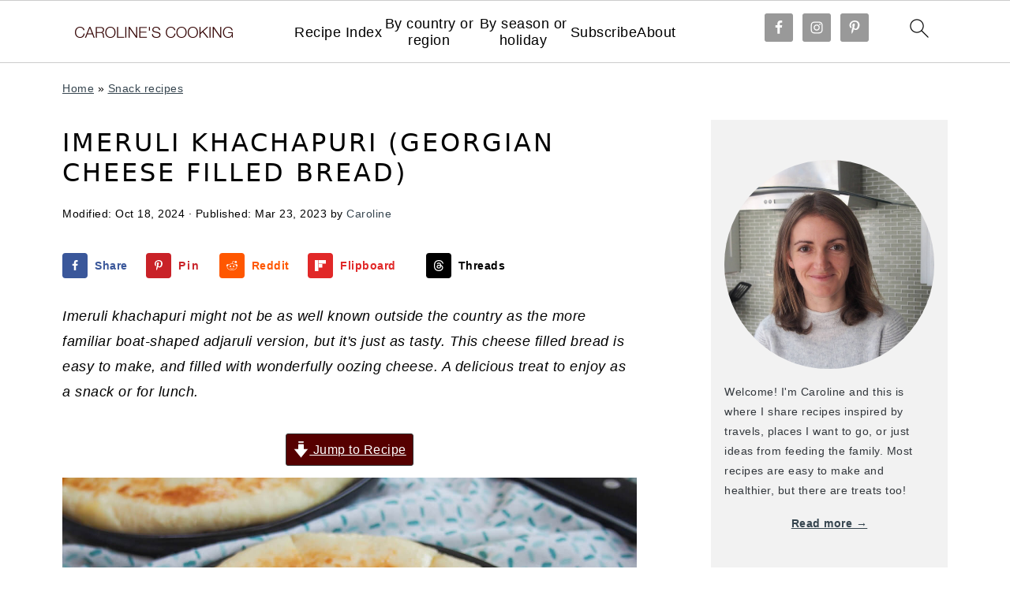

--- FILE ---
content_type: text/css
request_url: https://www.carolinescooking.com/wp-content/litespeed/css/92220b4d7ae0bbb2456985e3efc2bad1.css?ver=2bad1
body_size: 6074
content:
.wprm-popup-modal-cook-mode{--wprm-cook-mode-background:var(--wprm-popup-background);--wprm-cook-mode-text-primary:var(--wprm-popup-content);--wprm-cook-mode-primary:var(--wprm-popup-accent);--wprm-cook-mode-font-size:var(--wprm-popup-font-size);--wprm-cook-mode-border:#ddd;--wprm-cook-mode-border-base:rgba(0,0,0,.1);--wprm-cook-mode-primary-hover:color-mix(in srgb,var(--wprm-cook-mode-primary) 85%,#000);--wprm-cook-mode-background-secondary:color-mix(in srgb,var(--wprm-cook-mode-background) 96%,#000);--wprm-cook-mode-text-secondary:color-mix(in srgb,var(--wprm-cook-mode-text-primary) 60%,var(--wprm-cook-mode-background));--wprm-cook-mode-border-hover:color-mix(in srgb,var(--wprm-cook-mode-border) 60%,#000);--wprm-cook-mode-border-light:var(--wprm-cook-mode-border-base);--wprm-cook-mode-border-lighter:color-mix(in srgb,var(--wprm-cook-mode-border-base) 50%,transparent);--wprm-cook-mode-shadow:color-mix(in srgb,var(--wprm-cook-mode-border-base) 80%,#000)}@supports not (color:color-mix(in srgb,red,blue)){.wprm-popup-modal-cook-mode{--wprm-cook-mode-primary-hover:#636926;--wprm-cook-mode-background-secondary:#f5f5f5;--wprm-cook-mode-text-secondary:#666;--wprm-cook-mode-border-hover:#999;--wprm-cook-mode-border-lighter:rgba(0,0,0,.05);--wprm-cook-mode-shadow:rgba(0,0,0,.15)}}.wprm-popup-modal-cook-mode .wprm-cook-mode button:not(.wprm-cook-mode-start-button):not(.wprm-cook-mode-nav-button):not(.wprm-cook-mode-timer-button):not(.wprm-cook-mode-unit-button):not(.wprm-cook-mode-servings-decrease):not(.wprm-cook-mode-servings-increase),.wprm-popup-modal-cook-mode .wprm-cook-mode input,.wprm-popup-modal-cook-mode .wprm-cook-mode select,.wprm-popup-modal-cook-mode .wprm-cook-mode textarea,.wprm-popup-modal-cook-mode .wprm-popup-modal__footer .wprm-cook-mode-footer button:not(.wprm-cook-mode-start-button):not(.wprm-cook-mode-nav-button):not(.wprm-cook-mode-timer-button):not(.wprm-cook-mode-unit-button):not(.wprm-cook-mode-servings-decrease):not(.wprm-cook-mode-servings-increase),.wprm-popup-modal-cook-mode .wprm-popup-modal__footer .wprm-cook-mode-footer input,.wprm-popup-modal-cook-mode .wprm-popup-modal__footer .wprm-cook-mode-footer select,.wprm-popup-modal-cook-mode .wprm-popup-modal__footer .wprm-cook-mode-footer textarea{appearance:none;-webkit-appearance:none;-moz-appearance:none;box-sizing:border-box;display:inline-block;font-family:inherit;font-size:inherit;font-weight:inherit;letter-spacing:normal;line-height:inherit;margin:0;outline:none;padding:0;text-decoration:none;text-shadow:none;text-transform:none;vertical-align:baseline;word-spacing:normal}.wprm-popup-modal-cook-mode .wprm-cook-mode button:not(.wprm-cook-mode-start-button):not(.wprm-cook-mode-nav-button):not(.wprm-cook-mode-timer-button):not(.wprm-cook-mode-unit-button):not(.wprm-cook-mode-servings-decrease):not(.wprm-cook-mode-servings-increase),.wprm-popup-modal-cook-mode .wprm-popup-modal__footer .wprm-cook-mode-footer button:not(.wprm-cook-mode-start-button):not(.wprm-cook-mode-nav-button):not(.wprm-cook-mode-timer-button):not(.wprm-cook-mode-unit-button):not(.wprm-cook-mode-servings-decrease):not(.wprm-cook-mode-servings-increase){background:none;border:none;box-shadow:none;cursor:pointer;user-select:none;-webkit-user-select:none;-moz-user-select:none;-ms-user-select:none}.wprm-popup-modal-cook-mode .wprm-cook-mode input[type=email],.wprm-popup-modal-cook-mode .wprm-cook-mode input[type=number],.wprm-popup-modal-cook-mode .wprm-cook-mode input[type=password],.wprm-popup-modal-cook-mode .wprm-cook-mode input[type=search],.wprm-popup-modal-cook-mode .wprm-cook-mode input[type=tel],.wprm-popup-modal-cook-mode .wprm-cook-mode input[type=text],.wprm-popup-modal-cook-mode .wprm-cook-mode input[type=url],.wprm-popup-modal-cook-mode .wprm-popup-modal__footer .wprm-cook-mode-footer input[type=email],.wprm-popup-modal-cook-mode .wprm-popup-modal__footer .wprm-cook-mode-footer input[type=number],.wprm-popup-modal-cook-mode .wprm-popup-modal__footer .wprm-cook-mode-footer input[type=password],.wprm-popup-modal-cook-mode .wprm-popup-modal__footer .wprm-cook-mode-footer input[type=search],.wprm-popup-modal-cook-mode .wprm-popup-modal__footer .wprm-cook-mode-footer input[type=tel],.wprm-popup-modal-cook-mode .wprm-popup-modal__footer .wprm-cook-mode-footer input[type=text],.wprm-popup-modal-cook-mode .wprm-popup-modal__footer .wprm-cook-mode-footer input[type=url]{-webkit-appearance:textfield;-moz-appearance:textfield;appearance:textfield}.wprm-popup-modal-cook-mode .wprm-cook-mode input[type=email]::-webkit-inner-spin-button,.wprm-popup-modal-cook-mode .wprm-cook-mode input[type=email]::-webkit-outer-spin-button,.wprm-popup-modal-cook-mode .wprm-cook-mode input[type=number]::-webkit-inner-spin-button,.wprm-popup-modal-cook-mode .wprm-cook-mode input[type=number]::-webkit-outer-spin-button,.wprm-popup-modal-cook-mode .wprm-cook-mode input[type=password]::-webkit-inner-spin-button,.wprm-popup-modal-cook-mode .wprm-cook-mode input[type=password]::-webkit-outer-spin-button,.wprm-popup-modal-cook-mode .wprm-cook-mode input[type=search]::-webkit-inner-spin-button,.wprm-popup-modal-cook-mode .wprm-cook-mode input[type=search]::-webkit-outer-spin-button,.wprm-popup-modal-cook-mode .wprm-cook-mode input[type=tel]::-webkit-inner-spin-button,.wprm-popup-modal-cook-mode .wprm-cook-mode input[type=tel]::-webkit-outer-spin-button,.wprm-popup-modal-cook-mode .wprm-cook-mode input[type=text]::-webkit-inner-spin-button,.wprm-popup-modal-cook-mode .wprm-cook-mode input[type=text]::-webkit-outer-spin-button,.wprm-popup-modal-cook-mode .wprm-cook-mode input[type=url]::-webkit-inner-spin-button,.wprm-popup-modal-cook-mode .wprm-cook-mode input[type=url]::-webkit-outer-spin-button,.wprm-popup-modal-cook-mode .wprm-popup-modal__footer .wprm-cook-mode-footer input[type=email]::-webkit-inner-spin-button,.wprm-popup-modal-cook-mode .wprm-popup-modal__footer .wprm-cook-mode-footer input[type=email]::-webkit-outer-spin-button,.wprm-popup-modal-cook-mode .wprm-popup-modal__footer .wprm-cook-mode-footer input[type=number]::-webkit-inner-spin-button,.wprm-popup-modal-cook-mode .wprm-popup-modal__footer .wprm-cook-mode-footer input[type=number]::-webkit-outer-spin-button,.wprm-popup-modal-cook-mode .wprm-popup-modal__footer .wprm-cook-mode-footer input[type=password]::-webkit-inner-spin-button,.wprm-popup-modal-cook-mode .wprm-popup-modal__footer .wprm-cook-mode-footer input[type=password]::-webkit-outer-spin-button,.wprm-popup-modal-cook-mode .wprm-popup-modal__footer .wprm-cook-mode-footer input[type=search]::-webkit-inner-spin-button,.wprm-popup-modal-cook-mode .wprm-popup-modal__footer .wprm-cook-mode-footer input[type=search]::-webkit-outer-spin-button,.wprm-popup-modal-cook-mode .wprm-popup-modal__footer .wprm-cook-mode-footer input[type=tel]::-webkit-inner-spin-button,.wprm-popup-modal-cook-mode .wprm-popup-modal__footer .wprm-cook-mode-footer input[type=tel]::-webkit-outer-spin-button,.wprm-popup-modal-cook-mode .wprm-popup-modal__footer .wprm-cook-mode-footer input[type=text]::-webkit-inner-spin-button,.wprm-popup-modal-cook-mode .wprm-popup-modal__footer .wprm-cook-mode-footer input[type=text]::-webkit-outer-spin-button,.wprm-popup-modal-cook-mode .wprm-popup-modal__footer .wprm-cook-mode-footer input[type=url]::-webkit-inner-spin-button,.wprm-popup-modal-cook-mode .wprm-popup-modal__footer .wprm-cook-mode-footer input[type=url]::-webkit-outer-spin-button{-webkit-appearance:none;margin:0}.wprm-popup-modal-cook-mode .wprm-cook-mode input[type=email]::-webkit-search-cancel-button,.wprm-popup-modal-cook-mode .wprm-cook-mode input[type=email]::-webkit-search-decoration,.wprm-popup-modal-cook-mode .wprm-cook-mode input[type=number]::-webkit-search-cancel-button,.wprm-popup-modal-cook-mode .wprm-cook-mode input[type=number]::-webkit-search-decoration,.wprm-popup-modal-cook-mode .wprm-cook-mode input[type=password]::-webkit-search-cancel-button,.wprm-popup-modal-cook-mode .wprm-cook-mode input[type=password]::-webkit-search-decoration,.wprm-popup-modal-cook-mode .wprm-cook-mode input[type=search]::-webkit-search-cancel-button,.wprm-popup-modal-cook-mode .wprm-cook-mode input[type=search]::-webkit-search-decoration,.wprm-popup-modal-cook-mode .wprm-cook-mode input[type=tel]::-webkit-search-cancel-button,.wprm-popup-modal-cook-mode .wprm-cook-mode input[type=tel]::-webkit-search-decoration,.wprm-popup-modal-cook-mode .wprm-cook-mode input[type=text]::-webkit-search-cancel-button,.wprm-popup-modal-cook-mode .wprm-cook-mode input[type=text]::-webkit-search-decoration,.wprm-popup-modal-cook-mode .wprm-cook-mode input[type=url]::-webkit-search-cancel-button,.wprm-popup-modal-cook-mode .wprm-cook-mode input[type=url]::-webkit-search-decoration,.wprm-popup-modal-cook-mode .wprm-popup-modal__footer .wprm-cook-mode-footer input[type=email]::-webkit-search-cancel-button,.wprm-popup-modal-cook-mode .wprm-popup-modal__footer .wprm-cook-mode-footer input[type=email]::-webkit-search-decoration,.wprm-popup-modal-cook-mode .wprm-popup-modal__footer .wprm-cook-mode-footer input[type=number]::-webkit-search-cancel-button,.wprm-popup-modal-cook-mode .wprm-popup-modal__footer .wprm-cook-mode-footer input[type=number]::-webkit-search-decoration,.wprm-popup-modal-cook-mode .wprm-popup-modal__footer .wprm-cook-mode-footer input[type=password]::-webkit-search-cancel-button,.wprm-popup-modal-cook-mode .wprm-popup-modal__footer .wprm-cook-mode-footer input[type=password]::-webkit-search-decoration,.wprm-popup-modal-cook-mode .wprm-popup-modal__footer .wprm-cook-mode-footer input[type=search]::-webkit-search-cancel-button,.wprm-popup-modal-cook-mode .wprm-popup-modal__footer .wprm-cook-mode-footer input[type=search]::-webkit-search-decoration,.wprm-popup-modal-cook-mode .wprm-popup-modal__footer .wprm-cook-mode-footer input[type=tel]::-webkit-search-cancel-button,.wprm-popup-modal-cook-mode .wprm-popup-modal__footer .wprm-cook-mode-footer input[type=tel]::-webkit-search-decoration,.wprm-popup-modal-cook-mode .wprm-popup-modal__footer .wprm-cook-mode-footer input[type=text]::-webkit-search-cancel-button,.wprm-popup-modal-cook-mode .wprm-popup-modal__footer .wprm-cook-mode-footer input[type=text]::-webkit-search-decoration,.wprm-popup-modal-cook-mode .wprm-popup-modal__footer .wprm-cook-mode-footer input[type=url]::-webkit-search-cancel-button,.wprm-popup-modal-cook-mode .wprm-popup-modal__footer .wprm-cook-mode-footer input[type=url]::-webkit-search-decoration{-webkit-appearance:none}.wprm-popup-modal-cook-mode .wprm-popup-modal__container{border-radius:0;display:flex;flex-direction:column;height:100vh;height:100dvh;max-width:500px;overflow:hidden;padding:0;width:100%}@media(min-width:768px){.wprm-popup-modal-cook-mode .wprm-popup-modal__container{border-radius:8px;height:800px;max-height:90vh;max-height:90dvh}}@media(orientation:landscape)and (max-height:600px){.wprm-popup-modal-cook-mode .wprm-popup-modal__container{max-height:100vh;max-height:100dvh}}.wprm-popup-modal-cook-mode .wprm-popup-modal__header{border-bottom:1px solid var(--wprm-cook-mode-border-light);flex-shrink:0;margin-bottom:0;padding:15px 20px}.wprm-popup-modal-cook-mode .wprm-popup-modal__content{flex:1;overflow-y:auto;padding:0;-webkit-overflow-scrolling:touch}.wprm-popup-modal-cook-mode .wprm-popup-modal__footer{background:var(--wprm-cook-mode-background);border-top:1px solid var(--wprm-cook-mode-border-light);flex-shrink:0;margin:0;padding:0}.wprm-cook-mode{font-size:var(--wprm-cook-mode-font-size)}.wprm-cook-mode,.wprm-cook-mode .wprm-cook-mode-screen{display:flex;flex-direction:column;height:100%;min-height:0}.wprm-cook-mode .wprm-cook-mode-screen{overflow-y:auto;-webkit-overflow-scrolling:touch}.wprm-cook-mode .wprm-cook-mode-image-container{background:var(--wprm-cook-mode-background-secondary);flex-shrink:0;min-height:200px;overflow:hidden;position:relative;width:100%}.wprm-cook-mode .wprm-cook-mode-image-container .wprm-cook-mode-image{display:block;height:auto;object-fit:cover;width:100%}.wprm-cook-mode .wprm-cook-mode-controls{background:var(--wprm-cook-mode-background);border-bottom:1px solid var(--wprm-cook-mode-border-light);display:flex;flex-shrink:0;flex-wrap:wrap;gap:20px;padding:20px}.wprm-cook-mode .wprm-cook-mode-control{min-width:120px}.wprm-cook-mode .wprm-cook-mode-control .wprm-cook-mode-control-label{color:var(--wprm-cook-mode-text-secondary);display:block;font-size:calc(var(--wprm-cook-mode-font-size)*.75);font-weight:600;letter-spacing:.5px;margin-bottom:8px;text-transform:uppercase}.wprm-cook-mode .wprm-cook-mode-control.wprm-cook-mode-servings{flex:1}.wprm-cook-mode .wprm-cook-mode-control.wprm-cook-mode-units{flex:2}.wprm-cook-mode .wprm-cook-mode-servings-input-container{align-items:center;display:flex;gap:8px}.wprm-cook-mode .wprm-cook-mode-servings-input-container button{align-items:center;background:var(--wprm-cook-mode-background);border:1px solid var(--wprm-cook-mode-border);border-radius:4px;color:var(--wprm-cook-mode-text-primary);cursor:pointer;display:flex;font-size:calc(var(--wprm-cook-mode-font-size)*1.25);height:36px;justify-content:center;line-height:1;margin:0;padding:0;transition:all .2s ease;width:36px;-webkit-tap-highlight-color:#fff0}.wprm-cook-mode .wprm-cook-mode-servings-input-container button:hover:not(:disabled){background:var(--wprm-cook-mode-background-secondary);border-color:var(--wprm-cook-mode-border-hover)}.wprm-cook-mode .wprm-cook-mode-servings-input-container button:active:not(:disabled){transform:scale(.95)}.wprm-cook-mode .wprm-cook-mode-servings-input-container button:disabled{cursor:not-allowed;opacity:.5}.wprm-cook-mode .wprm-cook-mode-servings-input-container .wprm-cook-mode-servings-input{appearance:textfield;-moz-appearance:textfield;border:1px solid var(--wprm-cook-mode-border);border-radius:4px;flex:1;font-size:var(--wprm-cook-mode-font-size);height:36px;margin:0;min-width:40px;padding:0;text-align:center;width:100%}.wprm-cook-mode .wprm-cook-mode-servings-input-container .wprm-cook-mode-servings-input::-webkit-inner-spin-button,.wprm-cook-mode .wprm-cook-mode-servings-input-container .wprm-cook-mode-servings-input::-webkit-outer-spin-button{-webkit-appearance:none;margin:0}.wprm-cook-mode .wprm-cook-mode-units-buttons{display:flex;gap:8px}.wprm-cook-mode .wprm-cook-mode-units-buttons .wprm-cook-mode-unit-button{background:var(--wprm-cook-mode-background);border:1px solid var(--wprm-cook-mode-border);border-radius:4px;color:var(--wprm-cook-mode-text-primary);cursor:pointer;flex:1;font-size:calc(var(--wprm-cook-mode-font-size)*.875);height:36px;margin:0;padding:0;transition:all .2s ease;-webkit-tap-highlight-color:#fff0}.wprm-cook-mode .wprm-cook-mode-units-buttons .wprm-cook-mode-unit-button:hover{background:var(--wprm-cook-mode-background-secondary);border-color:var(--wprm-cook-mode-border-hover)}.wprm-cook-mode .wprm-cook-mode-units-buttons .wprm-cook-mode-unit-button.active{background:var(--wprm-cook-mode-primary);border-color:var(--wprm-cook-mode-primary);color:var(--wprm-cook-mode-background)}.wprm-cook-mode .wprm-cook-mode-ingredients{padding:20px}.wprm-cook-mode .wprm-cook-mode-ingredients .wprm-cook-mode-section-title{color:var(--wprm-cook-mode-text-primary);font-size:calc(var(--wprm-cook-mode-font-size)*1.25);font-weight:600;margin:0 0 16px}.wprm-cook-mode .wprm-cook-mode-ingredients .wprm-cook-mode-ingredients-list .wprm-cook-mode-ingredient-group{margin-bottom:24px}.wprm-cook-mode .wprm-cook-mode-ingredients .wprm-cook-mode-ingredients-list .wprm-cook-mode-ingredient-group:last-child{margin-bottom:0}.wprm-cook-mode .wprm-cook-mode-ingredients .wprm-cook-mode-ingredients-list .wprm-cook-mode-ingredient-group .wprm-cook-mode-ingredient-group-name{color:var(--wprm-cook-mode-text-secondary);font-size:calc(var(--wprm-cook-mode-font-size)*.875);font-weight:600;letter-spacing:.5px;margin-bottom:12px;text-transform:uppercase}.wprm-cook-mode .wprm-cook-mode-ingredients .wprm-cook-mode-ingredients-list .wprm-cook-mode-ingredient-group .wprm-cook-mode-ingredients-group-list{list-style:none;margin:0;padding:0}.wprm-cook-mode .wprm-cook-mode-ingredients .wprm-cook-mode-ingredients-list .wprm-cook-mode-ingredient-group .wprm-cook-mode-ingredients-group-list .wprm-cook-mode-ingredient{align-items:center;border-bottom:1px solid var(--wprm-cook-mode-border-lighter);color:var(--wprm-cook-mode-text-primary);display:flex;font-size:var(--wprm-cook-mode-font-size);gap:12px;line-height:1.5;padding:12px 0}.wprm-cook-mode .wprm-cook-mode-ingredients .wprm-cook-mode-ingredients-list .wprm-cook-mode-ingredient-group .wprm-cook-mode-ingredients-group-list .wprm-cook-mode-ingredient:last-child{border-bottom:none}.wprm-cook-mode .wprm-cook-mode-ingredients .wprm-cook-mode-ingredients-list .wprm-cook-mode-ingredient-group .wprm-cook-mode-ingredients-group-list .wprm-cook-mode-ingredient .wprm-cook-mode-ingredient-image{align-items:center;background:var(--wprm-cook-mode-background-secondary);border-radius:4px;display:flex;flex-shrink:0;height:50px;justify-content:center;overflow:hidden;width:50px}.wprm-cook-mode .wprm-cook-mode-ingredients .wprm-cook-mode-ingredients-list .wprm-cook-mode-ingredient-group .wprm-cook-mode-ingredients-group-list .wprm-cook-mode-ingredient .wprm-cook-mode-ingredient-image img{display:block;height:100%;object-fit:cover;width:100%}.wprm-cook-mode .wprm-cook-mode-ingredients .wprm-cook-mode-ingredients-list .wprm-cook-mode-ingredient-group .wprm-cook-mode-ingredients-group-list .wprm-cook-mode-ingredient .wprm-cook-mode-ingredient-content{align-items:baseline;display:flex;flex:1;flex-wrap:wrap;gap:4px;min-width:0}.wprm-cook-mode .wprm-cook-mode-ingredients .wprm-cook-mode-ingredients-list .wprm-cook-mode-ingredient-group .wprm-cook-mode-ingredients-group-list .wprm-cook-mode-ingredient .wprm-cook-mode-ingredient-amount{font-weight:600}.wprm-cook-mode .wprm-cook-mode-ingredients .wprm-cook-mode-ingredients-list .wprm-cook-mode-ingredient-group .wprm-cook-mode-ingredients-group-list .wprm-cook-mode-ingredient .wprm-cook-mode-ingredient-notes{color:var(--wprm-cook-mode-text-secondary);font-size:calc(var(--wprm-cook-mode-font-size)*.875)}.wprm-cook-mode .wprm-cook-mode-equipment{border-top:1px solid var(--wprm-cook-mode-border-light);margin-top:0;padding:20px}.wprm-cook-mode .wprm-cook-mode-equipment .wprm-cook-mode-section-title{color:var(--wprm-cook-mode-text-primary);font-size:calc(var(--wprm-cook-mode-font-size)*1.25);font-weight:600;margin:0 0 16px}.wprm-cook-mode .wprm-cook-mode-equipment .wprm-cook-mode-equipment-list .wprm-cook-mode-equipment-items{list-style:none;margin:0;padding:0}.wprm-cook-mode .wprm-cook-mode-equipment .wprm-cook-mode-equipment-list .wprm-cook-mode-equipment-items .wprm-cook-mode-equipment-item{border-bottom:1px solid var(--wprm-cook-mode-border-lighter);color:var(--wprm-cook-mode-text-primary);font-size:var(--wprm-cook-mode-font-size);line-height:1.5;padding:12px 0}.wprm-cook-mode .wprm-cook-mode-equipment .wprm-cook-mode-equipment-list .wprm-cook-mode-equipment-items .wprm-cook-mode-equipment-item:last-child{border-bottom:none}.wprm-cook-mode .wprm-cook-mode-equipment .wprm-cook-mode-equipment-list .wprm-cook-mode-equipment-items .wprm-cook-mode-equipment-item .wprm-cook-mode-equipment-amount{font-weight:600;margin-right:4px}.wprm-cook-mode .wprm-cook-mode-equipment .wprm-cook-mode-equipment-list .wprm-cook-mode-equipment-items .wprm-cook-mode-equipment-item .wprm-cook-mode-equipment-notes{color:var(--wprm-cook-mode-text-secondary);font-size:calc(var(--wprm-cook-mode-font-size)*.875);margin-left:4px}.wprm-popup-modal-cook-mode .wprm-popup-modal__footer .wprm-cook-mode-footer{background:var(--wprm-cook-mode-background);border-top:none;padding:20px;width:100%}.wprm-popup-modal-cook-mode .wprm-popup-modal__footer .wprm-cook-mode-cooking-footer{width:100%}.wprm-popup-modal-cook-mode .wprm-popup-modal__footer .wprm-cook-mode-timers{display:flex;flex-direction:column;gap:12px;margin-bottom:16px;max-height:216px;overflow:scroll}.wprm-popup-modal-cook-mode .wprm-popup-modal__footer .wprm-cook-mode-timers:empty{display:none}.wprm-popup-modal-cook-mode .wprm-popup-modal__footer .wprm-cook-mode-timers .wprm-cook-mode-timer{background:var(--wprm-cook-mode-background-secondary);border:1px solid var(--wprm-cook-mode-border-lighter);border-radius:8px;display:flex;flex-direction:column;gap:8px;padding:10px 12px}.wprm-popup-modal-cook-mode .wprm-popup-modal__footer .wprm-cook-mode-timers .wprm-cook-mode-timer.wprm-cook-mode-timer-finished{animation:wprmtimerblink 1s linear infinite;border-color:var(--wprm-cook-mode-primary)}.wprm-popup-modal-cook-mode .wprm-popup-modal__footer .wprm-cook-mode-timers .wprm-cook-mode-timer .wprm-cook-mode-timer-top{align-items:center;color:var(--wprm-cook-mode-text-primary);display:flex;font-size:calc(var(--wprm-cook-mode-font-size)*.9);gap:12px}.wprm-popup-modal-cook-mode .wprm-popup-modal__footer .wprm-cook-mode-timers .wprm-cook-mode-timer .wprm-cook-mode-timer-top .wprm-cook-mode-timer-label{flex:1;font-weight:600;min-width:0;overflow:hidden;text-overflow:ellipsis;white-space:nowrap}.wprm-popup-modal-cook-mode .wprm-popup-modal__footer .wprm-cook-mode-timers .wprm-cook-mode-timer .wprm-cook-mode-timer-top .wprm-cook-mode-timer-remaining{color:var(--wprm-cook-mode-text-primary);flex-shrink:0;font-family:monospace,sans-serif;font-size:calc(var(--wprm-cook-mode-font-size)*1.1)}.wprm-popup-modal-cook-mode .wprm-popup-modal__footer .wprm-cook-mode-timers .wprm-cook-mode-timer .wprm-cook-mode-timer-controls{align-items:center;display:flex;flex-shrink:0;gap:4px}.wprm-popup-modal-cook-mode .wprm-popup-modal__footer .wprm-cook-mode-timers .wprm-cook-mode-timer .wprm-cook-mode-timer-controls .wprm-cook-mode-timer-button{align-items:center;background:var(--wprm-cook-mode-background);border:none;border-radius:4px;color:var(--wprm-cook-mode-text-primary);cursor:pointer;display:inline-flex;justify-content:center;margin:0;padding:5px;transition:background .2s ease,color .2s ease;-webkit-tap-highlight-color:#fff0}.wprm-popup-modal-cook-mode .wprm-popup-modal__footer .wprm-cook-mode-timers .wprm-cook-mode-timer .wprm-cook-mode-timer-controls .wprm-cook-mode-timer-button:hover{color:var(--wprm-cook-mode-primary)}.wprm-popup-modal-cook-mode .wprm-popup-modal__footer .wprm-cook-mode-timers .wprm-cook-mode-timer .wprm-cook-mode-timer-controls .wprm-cook-mode-timer-button:hover svg path{fill:var(--wprm-cook-mode-primary)}.wprm-popup-modal-cook-mode .wprm-popup-modal__footer .wprm-cook-mode-timers .wprm-cook-mode-timer .wprm-cook-mode-timer-controls .wprm-cook-mode-timer-button svg{height:16px;width:16px}.wprm-popup-modal-cook-mode .wprm-popup-modal__footer .wprm-cook-mode-timers .wprm-cook-mode-timer .wprm-cook-mode-timer-controls .wprm-cook-mode-timer-button svg path{fill:var(--wprm-cook-mode-text-primary)}.wprm-popup-modal-cook-mode .wprm-popup-modal__footer .wprm-cook-mode-timers .wprm-cook-mode-timer .wprm-cook-mode-timer-bar{background:var(--wprm-cook-mode-background);border-radius:3px;height:6px;overflow:hidden}.wprm-popup-modal-cook-mode .wprm-popup-modal__footer .wprm-cook-mode-timers .wprm-cook-mode-timer .wprm-cook-mode-timer-bar .wprm-cook-mode-timer-bar-fill{background:var(--wprm-cook-mode-primary);height:100%;transition:width .3s ease;width:0}.wprm-popup-modal-cook-mode .wprm-popup-modal__footer .wprm-cook-mode-navigation{align-items:center;display:flex;gap:12px;justify-content:space-between}.wprm-popup-modal-cook-mode .wprm-popup-modal__footer .wprm-cook-mode-navigation .wprm-cook-mode-nav-button{align-items:center;background:var(--wprm-cook-mode-background);border:1px solid var(--wprm-cook-mode-border);border-radius:6px;color:var(--wprm-cook-mode-text-primary);cursor:pointer;display:flex;flex-shrink:0;font-size:calc(var(--wprm-cook-mode-font-size)*.875);justify-content:center;margin:0;padding:10px 16px;transition:all .2s ease;-webkit-tap-highlight-color:#fff0}.wprm-popup-modal-cook-mode .wprm-popup-modal__footer .wprm-cook-mode-navigation .wprm-cook-mode-nav-button:hover:not(:disabled){background:var(--wprm-cook-mode-background-secondary);border-color:var(--wprm-cook-mode-border-hover)}.wprm-popup-modal-cook-mode .wprm-popup-modal__footer .wprm-cook-mode-navigation .wprm-cook-mode-nav-button:disabled{cursor:not-allowed;opacity:.5}.wprm-popup-modal-cook-mode .wprm-popup-modal__footer .wprm-cook-mode-navigation .wprm-cook-mode-nav-close,.wprm-popup-modal-cook-mode .wprm-popup-modal__footer .wprm-cook-mode-navigation .wprm-cook-mode-nav-next{order:3}.wprm-popup-modal-cook-mode .wprm-popup-modal__footer .wprm-cook-mode-navigation .wprm-cook-mode-progress{flex:1;min-width:0}.wprm-popup-modal-cook-mode .wprm-popup-modal__footer .wprm-cook-mode-navigation .wprm-cook-mode-progress .wprm-cook-mode-progress-text{color:var(--wprm-cook-mode-text-secondary);font-size:calc(var(--wprm-cook-mode-font-size)*.75);margin-bottom:6px;overflow:hidden;text-align:center;text-overflow:ellipsis;white-space:nowrap}.wprm-popup-modal-cook-mode .wprm-popup-modal__footer .wprm-cook-mode-navigation .wprm-cook-mode-progress .wprm-cook-mode-progress-bar{background:var(--wprm-cook-mode-background-secondary);border-radius:3px;height:6px;overflow:hidden;width:100%}.wprm-popup-modal-cook-mode .wprm-popup-modal__footer .wprm-cook-mode-navigation .wprm-cook-mode-progress .wprm-cook-mode-progress-bar .wprm-cook-mode-progress-bar-fill{background:var(--wprm-cook-mode-primary);border-radius:3px;height:100%;transition:width .3s ease;width:0}.wprm-popup-modal-cook-mode .wprm-popup-modal__footer .wprm-cook-mode-start-button{background:var(--wprm-cook-mode-primary);border:none;border-radius:6px;box-shadow:none;color:var(--wprm-cook-mode-background);cursor:pointer;display:block;font-size:var(--wprm-cook-mode-font-size);font-weight:600;line-height:1.5;margin:0;padding:10px 16px;transition:all .2s ease;width:100%;-webkit-tap-highlight-color:#fff0}.wprm-popup-modal-cook-mode .wprm-popup-modal__footer .wprm-cook-mode-start-button:hover:not(:disabled){background:var(--wprm-cook-mode-primary-hover);box-shadow:0 4px 8px var(--wprm-cook-mode-shadow);transform:translateY(-1px)}.wprm-popup-modal-cook-mode .wprm-popup-modal__footer .wprm-cook-mode-start-button:active:not(:disabled){transform:translateY(0)}.wprm-popup-modal-cook-mode .wprm-popup-modal__footer .wprm-cook-mode-start-button:disabled{cursor:not-allowed;opacity:.6}.wprm-cook-mode .wprm-cook-mode-screen-cooking .wprm-cook-mode-instructions-container{flex:1;overflow-y:auto;-webkit-overflow-scrolling:touch;padding:0}.wprm-cook-mode .wprm-cook-mode-screen-cooking .wprm-cook-mode-instruction-step{display:flex;flex-direction:column;height:100%;min-height:0}.wprm-cook-mode .wprm-cook-mode-screen-cooking .wprm-cook-mode-instruction-step .wprm-cook-mode-step-media{align-items:center;background:var(--wprm-cook-mode-background-secondary);display:flex;flex-shrink:0;justify-content:center;max-height:50%;overflow:hidden;width:100%}.wprm-cook-mode .wprm-cook-mode-screen-cooking .wprm-cook-mode-instruction-step .wprm-cook-mode-step-media img{display:block;height:auto;max-height:100%;object-fit:contain;width:100%}.wprm-cook-mode .wprm-cook-mode-screen-cooking .wprm-cook-mode-instruction-step .wprm-cook-mode-step-media iframe,.wprm-cook-mode .wprm-cook-mode-screen-cooking .wprm-cook-mode-instruction-step .wprm-cook-mode-step-media video{display:block;height:auto;max-height:100%;width:100%}.wprm-cook-mode .wprm-cook-mode-screen-cooking .wprm-cook-mode-instruction-step .wprm-cook-mode-step-media .wp-video{max-height:100%;width:100%!important}.wprm-cook-mode .wprm-cook-mode-screen-cooking .wprm-cook-mode-instruction-step .wprm-cook-mode-step-text{color:var(--wprm-cook-mode-text-primary);flex:1;font-size:calc(var(--wprm-cook-mode-font-size)*1.125);line-height:1.6;overflow-y:auto;padding:20px;-webkit-overflow-scrolling:touch;align-items:flex-start;display:flex;gap:16px}.wprm-cook-mode .wprm-cook-mode-screen-cooking .wprm-cook-mode-instruction-step .wprm-cook-mode-step-text .wprm-cook-mode-step-number{align-items:center;background:var(--wprm-cook-mode-primary);border-radius:50%;color:var(--wprm-cook-mode-background);display:flex;flex-shrink:0;font-size:var(--wprm-cook-mode-font-size);font-weight:600;height:30px;justify-content:center;line-height:1;width:30px}.wprm-cook-mode .wprm-cook-mode-screen-cooking .wprm-cook-mode-instruction-step .wprm-cook-mode-step-text .wprm-cook-mode-step-text-content{flex:1;min-width:0}.wprm-cook-mode .wprm-cook-mode-screen-cooking .wprm-cook-mode-instruction-step .wprm-cook-mode-step-ingredients{background:var(--wprm-cook-mode-background-secondary);border-bottom:1px solid var(--wprm-cook-mode-border-lighter);flex-shrink:0;font-size:calc(var(--wprm-cook-mode-font-size)*.9);padding:10px 20px}.wprm-cook-mode .wprm-cook-mode-screen-cooking .wprm-cook-mode-instruction-step .wprm-cook-mode-step-ingredients .wprm-cook-mode-step-ingredients-list{list-style:none;margin:0;padding:0}.wprm-cook-mode .wprm-cook-mode-screen-cooking .wprm-cook-mode-instruction-step .wprm-cook-mode-step-ingredients .wprm-cook-mode-step-ingredients-list .wprm-cook-mode-step-ingredient{color:var(--wprm-cook-mode-text-primary);line-height:1.5;padding:4px 0}.wprm-cook-mode-instructions-container{touch-action:pan-y;-webkit-overflow-scrolling:touch}.wprm-cook-mode .wprm-cook-mode-screen-thank-you{align-items:center;display:flex;justify-content:center;padding:40px 20px}.wprm-cook-mode .wprm-cook-mode-screen-thank-you .wprm-cook-mode-thank-you-content{text-align:center}.wprm-cook-mode .wprm-cook-mode-screen-thank-you .wprm-cook-mode-thank-you-content .wprm-cook-mode-thank-you-text{color:var(--wprm-cook-mode-text-primary);font-size:calc(var(--wprm-cook-mode-font-size)*1.25);line-height:1.6;margin:0}#wprm-timer-container{align-items:center;background-color:#000;bottom:0;color:#fff;display:flex;font-family:monospace,sans-serif;font-size:24px;height:50px;left:0;line-height:50px;position:fixed;right:0;z-index:2147483647}#wprm-timer-container .wprm-timer-icon{cursor:pointer;padding:0 10px}#wprm-timer-container .wprm-timer-icon svg{display:table-cell;height:24px;vertical-align:middle;width:24px}#wprm-timer-container span{flex-shrink:0}#wprm-timer-container span#wprm-timer-bar-container{flex:1;padding:0 10px 0 15px}#wprm-timer-container span#wprm-timer-bar-container #wprm-timer-bar{border:3px solid #fff;display:block;height:24px;width:100%}#wprm-timer-container span#wprm-timer-bar-container #wprm-timer-bar #wprm-timer-bar-elapsed{background-color:#fff;border:0;display:block;height:100%;width:0}#wprm-timer-container.wprm-timer-finished{animation:wprmtimerblink 1s linear infinite}@keyframes wprmtimerblink{50%{opacity:.5}}.wprm-user-rating.wprm-user-rating-allowed .wprm-rating-star{cursor:pointer}.wprm-popup-modal-user-rating .wprm-popup-modal__container{max-width:500px;width:95%}.wprm-popup-modal-user-rating #wprm-user-ratings-modal-message{display:none}.wprm-popup-modal-user-rating .wprm-user-ratings-modal-recipe-name{margin:5px auto;max-width:350px;text-align:center}.wprm-popup-modal-user-rating .wprm-user-ratings-modal-stars-container{margin-bottom:5px;text-align:center}.wprm-popup-modal-user-rating .wprm-user-rating-modal-comment-suggestions-container{display:none}.wprm-popup-modal-user-rating .wprm-user-rating-modal-comment-suggestions-container .wprm-user-rating-modal-comment-suggestions{display:flex;flex-wrap:wrap;margin:-5px}.wprm-popup-modal-user-rating .wprm-user-rating-modal-comment-suggestions-container .wprm-user-rating-modal-comment-suggestion{border:1px dashed var(--wprm-popup-button-background);border-radius:5px;cursor:pointer;font-size:.8em;font-weight:700;margin:5px;padding:5px 10px}.wprm-popup-modal-user-rating .wprm-user-rating-modal-comment-suggestions-container .wprm-user-rating-modal-comment-suggestion:hover{border-style:solid}.wprm-popup-modal-user-rating input,.wprm-popup-modal-user-rating textarea{box-sizing:border-box}.wprm-popup-modal-user-rating textarea{border:1px solid #cecece;border-radius:4px;display:block;font-family:inherit;font-size:.9em;line-height:1.5;margin:0;min-height:75px;padding:10px;resize:vertical;width:100%}.wprm-popup-modal-user-rating textarea:focus::placeholder{color:#fff0}.wprm-popup-modal-user-rating .wprm-user-rating-modal-field{align-items:center;display:flex;margin-top:10px}.wprm-popup-modal-user-rating .wprm-user-rating-modal-field label{margin-right:10px;min-width:70px;width:auto}.wprm-popup-modal-user-rating .wprm-user-rating-modal-field input{border:1px solid #cecece;border-radius:4px;display:block;flex:1;font-size:.9em;line-height:1.5;margin:0;padding:5px 10px;width:100%}.wprm-popup-modal-user-rating.wprm-user-rating-modal-logged-in .wprm-user-rating-modal-comment-meta{display:none}.wprm-popup-modal-user-rating button{margin-right:5px}.wprm-popup-modal-user-rating button:disabled,.wprm-popup-modal-user-rating button[disabled]{cursor:not-allowed;opacity:.5}.wprm-popup-modal-user-rating #wprm-user-rating-modal-errors{color:darkred;display:inline-block;font-size:.8em}.wprm-popup-modal-user-rating #wprm-user-rating-modal-errors div,.wprm-popup-modal-user-rating #wprm-user-rating-modal-thank-you,.wprm-popup-modal-user-rating #wprm-user-rating-modal-waiting{display:none}fieldset.wprm-user-ratings-modal-stars{background:none;border:0;display:inline-block;margin:0;padding:0;position:relative}fieldset.wprm-user-ratings-modal-stars legend{left:0;opacity:0;position:absolute}fieldset.wprm-user-ratings-modal-stars br{display:none}fieldset.wprm-user-ratings-modal-stars input[type=radio]{border:0;cursor:pointer;float:left;height:16px;margin:0!important;min-height:0;min-width:0;opacity:0;padding:0!important;width:16px}fieldset.wprm-user-ratings-modal-stars input[type=radio]:first-child{margin-left:-16px}fieldset.wprm-user-ratings-modal-stars span{font-size:0;height:16px;left:0;opacity:0;pointer-events:none;position:absolute;top:0;width:80px}fieldset.wprm-user-ratings-modal-stars span svg{height:100%!important;width:100%!important}fieldset.wprm-user-ratings-modal-stars input:checked+span,fieldset.wprm-user-ratings-modal-stars input:hover+span{opacity:1}fieldset.wprm-user-ratings-modal-stars input:hover+span~span{display:none}.wprm-user-rating-summary{align-items:center;display:flex}.wprm-user-rating-summary .wprm-user-rating-summary-stars{margin-right:10px}.wprm-user-rating-summary .wprm-user-rating-summary-details{margin-top:2px}.wprm-popup-modal-user-rating-summary .wprm-popup-modal-user-rating-summary-error{display:none}.wprm-popup-modal-user-rating-summary .wprm-popup-modal-user-rating-summary-ratings{max-height:500px;overflow-y:scroll}.wprm-popup-modal-user-rating-summary .wprm-popup-modal-user-rating-summary-rating{align-items:center;display:flex;justify-content:space-between}.wprm-popup-modal-user-rating-summary .wprm-popup-modal-user-rating-summary-rating .wprm-popup-modal-user-rating-summary-rating-stars{margin:0 5px;width:7em}.wprm-popup-modal-user-rating-summary .wprm-popup-modal-user-rating-summary-rating .wprm-popup-modal-user-rating-summary-rating-stars svg{height:1em!important;width:1em!important}.wprm-popup-modal-user-rating-summary .wprm-popup-modal-user-rating-summary-rating .wprm-popup-modal-user-rating-summary-rating-name{flex:1;margin:0 5px;text-align:center}.wprm-popup-modal-user-rating-summary .wprm-popup-modal-user-rating-summary-rating .wprm-popup-modal-user-rating-summary-rating-date{margin:0 5px;text-align:right;width:160px}.rtl fieldset.wprm-user-ratings-modal-stars span{left:inherit;right:0}.rtl fieldset.wprm-user-ratings-modal-stars span svg{transform:scaleX(-1)}@supports(-webkit-touch-callout:none){.wprm-popup-modal-user-rating .wprm-user-rating-modal-field input,.wprm-popup-modal-user-rating textarea{font-size:16px}}.wprm-nutrition-label-layout{box-sizing:border-box}.wprm-nutrition-label-layout .wprmp-nutrition-label-block-text-title{font-size:1.8em;font-weight:bolder;line-height:1.1em}.wprm-nutrition-label-layout .wprmp-nutrition-label-block-text-subtitle{line-height:1em}.wprm-nutrition-label-layout .wprmp-nutrition-label-block-text-disclaimer{font-size:.9em;opacity:.7}.wprm-nutrition-label-layout .wprmp-nutrition-label-block-text-daily{font-weight:700;text-align:right}.wprm-nutrition-label-layout .wprmp-nutrition-label-block-text-bold{font-weight:700}.wprm-nutrition-label-layout .wprmp-nutrition-label-block-line{font-size:1px;height:5px}.wprm-nutrition-label-layout .wprmp-nutrition-label-block-serving{display:flex}.wprm-nutrition-label-layout .wprmp-nutrition-label-block-serving-big{font-size:1.1em;font-weight:700;justify-content:space-between}.wprm-nutrition-label-layout .wprmp-nutrition-label-block-nutrient,.wprm-nutrition-label-layout .wprmp-nutrition-label-block-nutrient-daily-container,.wprm-nutrition-label-layout .wprmp-nutrition-label-block-nutrient-name-value-unit-container,.wprm-nutrition-label-layout .wprmp-nutrition-label-block-nutrient-value-unit-container{display:flex}.wprm-nutrition-label-layout .wprmp-nutrition-label-block-nutrient{border-top-style:solid;border-top-width:1px;justify-content:space-between}.wprm-nutrition-label-layout .wprmp-nutrition-label-block-nutrient-daily-container{font-weight:700}.wprm-nutrition-label-layout .wprmp-nutrition-label-block-nutrient-calories{border-top:none;font-size:1.4em;font-weight:700}.wprm-nutrition-label-layout .wprmp-nutrition-label-block-nutrient-calories .wprmp-nutrition-label-block-nutrient-daily-container,.wprm-nutrition-label-layout .wprmp-nutrition-label-block-nutrient-calories .wprmp-nutrition-label-block-nutrient-extra-container{font-size:1.4em;margin-top:-.1em}.wprm-nutrition-label-layout .wprmp-nutrition-label-block-nutrient-main .wprmp-nutrition-label-block-nutrient-name{font-weight:700}.wprm-nutrition-label-layout .wprmp-nutrition-label-block-nutrient-child{margin-left:14px}.wprm-nutrition-label-layout .wprmp-nutrition-label-block-nutrient-subchild{margin-left:28px}.wprm-nutrition-label-layout .wprmp-nutrition-label-block-nutrient-child-line{padding-left:14px}.wprm-nutrition-label-layout .wprmp-nutrition-label-block-nutrient-subchild-line{padding-left:28px}.wprm-nutrition-label-layout .wprmp-nutrition-label-block-nutrient-other .wprmp-nutrition-label-block-nutrient-daily-container{font-weight:400}.rtl .wprm-nutrition-label-layout .wprmp-nutrition-label-block-text-daily{text-align:left}.rtl .wprm-nutrition-label-layout .wprmp-nutrition-label-block-nutrient-child{margin-left:0;margin-right:14px}.rtl .wprm-nutrition-label-layout .wprmp-nutrition-label-block-nutrient-subchild{margin-left:0;margin-right:28px}.rtl .wprm-nutrition-label-layout .wprmp-nutrition-label-block-nutrient-child-line{padding-left:0;padding-right:14px}.rtl .wprm-nutrition-label-layout .wprmp-nutrition-label-block-nutrient-subchild-line{padding-left:0;padding-right:28px}.wprm-recipe-advanced-servings-container{align-items:center;display:flex;flex-wrap:wrap;margin:5px 0}.wprm-recipe-advanced-servings-container a.wprm-recipe-advanced-servings-input,.wprm-recipe-advanced-servings-container a.wprm-recipe-advanced-servings-reset{text-decoration:none}.wprm-recipe-advanced-servings-container .wprm-recipe-advanced-servings-input-unit{margin-left:3px}.wprm-recipe-advanced-servings-container .wprm-recipe-advanced-servings-input-shape{margin-left:5px}.wprm-recipe-advanced-servings-container .wprm-recipe-advanced-servings-reset{font-size:.8em}.wprm-main-container-preview .wprm-recipe-advanced-servings-container a{cursor:pointer}.wprm-recipe-equipment-container,.wprm-recipe-ingredients-container,.wprm-recipe-instructions-container{counter-reset:wprm-advanced-list-counter}ol.wprm-advanced-list,ul.wprm-advanced-list{--wprm-advanced-list-top-position:0px;--wprm-advanced-list-left-position:0px;--wprm-advanced-list-background:#444;--wprm-advanced-list-text:#fff;--wprm-advanced-list-size:18px;--wprm-advanced-list-text-size:12px}ol.wprm-advanced-list.wprm-advanced-list-reset,ul.wprm-advanced-list.wprm-advanced-list-reset{counter-reset:wprm-advanced-list-counter}ol.wprm-advanced-list li,ul.wprm-advanced-list li{list-style-type:none}ol.wprm-advanced-list li:before,ul.wprm-advanced-list li:before{align-items:center;background-color:var(--wprm-advanced-list-background);border:0;border-radius:100%;color:var(--wprm-advanced-list-text);content:counter(wprm-advanced-list-counter);counter-increment:wprm-advanced-list-counter;display:flex;float:left;font-size:var(--wprm-advanced-list-text-size);font-weight:700;height:var(--wprm-advanced-list-size);justify-content:center;line-height:var(--wprm-advanced-list-text-size);margin:calc(2px + var(--wprm-advanced-list-top-position)) 0 0 calc(-32px + var(--wprm-advanced-list-left-position));width:var(--wprm-advanced-list-size)}.rtl ol.wprm-advanced-list li:before,.rtl ul.wprm-advanced-list li:before{float:right;margin:2px -32px 0 0}:root{--wprm-list-checkbox-size:18px;--wprm-list-checkbox-left-position:0px;--wprm-list-checkbox-top-position:0px;--wprm-list-checkbox-background:#fff;--wprm-list-checkbox-borderwidth:1px;--wprm-list-checkbox-border-style:solid;--wprm-list-checkbox-border-color:inherit;--wprm-list-checkbox-border-radius:0px;--wprm-list-checkbox-check-width:2px;--wprm-list-checkbox-check-color:inherit}.wprm-checkbox-container{margin-left:-16px}.rtl .wprm-checkbox-container{margin-left:0;margin-right:-16px}.wprm-checkbox-container input[type=checkbox]{margin:0!important;opacity:0;width:16px!important}.wprm-checkbox-container label.wprm-checkbox-label{display:inline!important;left:0;margin:0!important;padding-left:26px;position:relative}.wprm-checkbox-container label:after,.wprm-checkbox-container label:before{content:"";display:inline-block;position:absolute}.rtl .wprm-checkbox-container label:before{right:var(--wprm-list-checkbox-left-position)}.rtl .wprm-checkbox-container label:after{right:calc(var(--wprm-list-checkbox-left-position) + var(--wprm-list-checkbox-size)/4)}.wprm-checkbox-container label:before{background-color:var(--wprm-list-checkbox-background);border-color:var(--wprm-list-checkbox-border-color);border-radius:var(--wprm-list-checkbox-border-radius);border-style:var(--wprm-list-checkbox-border-style);border-width:var(--wprm-list-checkbox-borderwidth);height:var(--wprm-list-checkbox-size);left:var(--wprm-list-checkbox-left-position);top:var(--wprm-list-checkbox-top-position);width:var(--wprm-list-checkbox-size)}.wprm-checkbox-container label:after{border-bottom:var(--wprm-list-checkbox-check-width) solid;border-left:var(--wprm-list-checkbox-check-width) solid;border-color:var(--wprm-list-checkbox-check-color);height:calc(var(--wprm-list-checkbox-size)/4);left:calc(var(--wprm-list-checkbox-left-position) + var(--wprm-list-checkbox-size)/4);top:calc(var(--wprm-list-checkbox-top-position) + var(--wprm-list-checkbox-size)/4);transform:rotate(-45deg);width:calc(var(--wprm-list-checkbox-size)/2)}.wprm-checkbox-container input[type=checkbox]+label:after{content:none}.wprm-checkbox-container input[type=checkbox]:checked+label:after{content:""}.wprm-checkbox-container input[type=checkbox]:focus+label:before{outline:5px auto #3b99fc}.wprm-recipe-equipment li,.wprm-recipe-ingredients li,.wprm-recipe-instructions li{position:relative}.wprm-recipe-equipment li .wprm-checkbox-container,.wprm-recipe-ingredients li .wprm-checkbox-container,.wprm-recipe-instructions li .wprm-checkbox-container{display:inline-block;left:-32px;line-height:.9em;position:absolute;top:.25em}.wprm-recipe-equipment li.wprm-checkbox-is-checked,.wprm-recipe-equipment li.wprm-checkbox-is-checked .wprm-recipe-instruction-ingredient,.wprm-recipe-ingredients li.wprm-checkbox-is-checked,.wprm-recipe-ingredients li.wprm-checkbox-is-checked .wprm-recipe-instruction-ingredient,.wprm-recipe-instructions li.wprm-checkbox-is-checked,.wprm-recipe-instructions li.wprm-checkbox-is-checked .wprm-recipe-instruction-ingredient{text-decoration:line-through}.rtl .wprm-recipe-equipment li .wprm-checkbox-container,.rtl .wprm-recipe-ingredients li .wprm-checkbox-container,.rtl .wprm-recipe-instructions li .wprm-checkbox-container{left:inherit;right:-32px}.wprm-list-checkbox-container:before{display:none!important}.wprm-list-checkbox-container.wprm-list-checkbox-checked{text-decoration:line-through}.wprm-list-checkbox-container .wprm-list-checkbox:hover{cursor:pointer}.wprm-recipe-equipment-grid .eafl-disclaimer,.wprm-recipe-equipment-images .eafl-disclaimer{display:none}.wprm-recipe-equipment-images{display:flex;flex-wrap:wrap;margin:5px -5px}.wprm-recipe-equipment-images.wprm-recipe-equipment-images-align-center{justify-content:center}.wprm-recipe-equipment-images.wprm-recipe-equipment-images-align-right{justify-content:flex-end}.wprm-recipe-equipment-images.wprm-recipe-equipment-images-align-spaced{justify-content:space-evenly}.wprm-recipe-equipment-images a{background:0!important;border:0!important;box-shadow:none!important;float:none!important;margin:0!important;opacity:1!important;padding:0!important}.wprm-recipe-equipment-images .wprm-recipe-equipment-item{margin:5px}.wprm-recipe-equipment-images .wprm-recipe-equipment-item img{margin:0}.wprm-recipe-equipment-images .wprm-recipe-equipment-item .wprm-recipe-equipment-name{text-align:center}.wprm-recipe-equipment-grid{margin:5px -5px}.wprm-recipe-equipment-grid .wprm-recipe-equipment-item{margin:5px;max-width:100%;overflow:hidden;text-align:center}.wprm-recipe-equipment-grid .wprm-recipe-equipment-item img{margin:0 auto;max-width:100%}.wprm-recipe-equipment-grid .wprm-recipe-equipment-item .wprm-recipe-equipment-name{text-align:center}@media screen and (min-width:400px){.wprm-recipe-equipment-grid .wprm-recipe-equipment-grid-row{display:flex}.wprm-recipe-equipment-grid .wprm-recipe-equipment-item{flex:1 1 50%}.wprm-recipe-equipment-grid.wprm-recipe-equipment-grid-columns-1 .wprm-recipe-equipment-item{flex:1 1 100%}}@media screen and (min-width:550px){.wprm-recipe-equipment-grid .wprm-recipe-equipment-item{flex:1 1 33.33%}.wprm-recipe-equipment-grid.wprm-recipe-equipment-grid-columns-1 .wprm-recipe-equipment-item{flex:1 1 100%}.wprm-recipe-equipment-grid.wprm-recipe-equipment-grid-columns-2 .wprm-recipe-equipment-item{flex:1 1 50%}.wprm-recipe-equipment-grid.wprm-recipe-equipment-grid-columns-3 .wprm-recipe-equipment-item{flex:1 1 33.33%}}@media screen and (min-width:650px){.wprm-recipe-equipment-grid.wprm-recipe-equipment-grid-columns-1 .wprm-recipe-equipment-item{flex:1 1 100%}.wprm-recipe-equipment-grid.wprm-recipe-equipment-grid-columns-2 .wprm-recipe-equipment-item{flex:1 1 50%}.wprm-recipe-equipment-grid.wprm-recipe-equipment-grid-columns-3 .wprm-recipe-equipment-item{flex:1 1 33.33%}.wprm-recipe-equipment-grid.wprm-recipe-equipment-grid-columns-4 .wprm-recipe-equipment-item{flex:1 1 25%}}.wprm-nutrition-label,html body .wprm-recipe-container .wprm-nutrition-label{border:1px solid #333;color:#000;display:inline-block;font-family:Arial,Helvetica,sans-serif;font-size:12px;line-height:16px;max-width:250px;padding:5px;text-align:left!important}.wprm-nutrition-label .nutrition-title,html body .wprm-recipe-container .wprm-nutrition-label .nutrition-title{font-size:24px;font-weight:700;line-height:24px}.wprm-nutrition-label .nutrition-serving,html body .wprm-recipe-container .wprm-nutrition-label .nutrition-serving{font-size:10px;font-weight:700;line-height:14px}.wprm-nutrition-label .nutrition-item,.wprm-nutrition-label .nutrition-sub-item,html body .wprm-recipe-container .wprm-nutrition-label .nutrition-item,html body .wprm-recipe-container .wprm-nutrition-label .nutrition-sub-item{border-top:1px solid #333;clear:both}.wprm-nutrition-label .nutrition-sub-item,html body .wprm-recipe-container .wprm-nutrition-label .nutrition-sub-item{margin-left:14px}.wprm-nutrition-label .nutrition-percentage,html body .wprm-recipe-container .wprm-nutrition-label .nutrition-percentage{float:right}.wprm-nutrition-label .nutrition-line,html body .wprm-recipe-container .wprm-nutrition-label .nutrition-line{background-color:#333;font-size:1px;height:5px}.wprm-nutrition-label .nutrition-line.nutrition-line-big,html body .wprm-recipe-container .wprm-nutrition-label .nutrition-line.nutrition-line-big{height:10px}.wprm-nutrition-label .nutrition-warning,html body .wprm-recipe-container .wprm-nutrition-label .nutrition-warning{border-top:1px solid #333;clear:both;color:#999;font-size:10px;padding-top:5px}.rtl .wprm-nutrition-label,html body.rtl .wprm-recipe-container .wprm-nutrition-label{text-align:right!important}.rtl .wprm-nutrition-label .nutrition-sub-item,html body.rtl .wprm-recipe-container .wprm-nutrition-label .nutrition-sub-item{margin-left:0;margin-right:14px}.rtl .wprm-nutrition-label .nutrition-percentage,html body.rtl .wprm-recipe-container .wprm-nutrition-label .nutrition-percentage{float:left}.no-js .wprm-private-notes-container,.no-js .wprm-recipe-private-notes-header{display:none}.wprm-private-notes-container:not(.wprm-private-notes-container-disabled){cursor:pointer}.wprm-private-notes-container .wprm-private-notes-input,.wprm-private-notes-container .wprm-private-notes-user,.wprm-private-notes-container.wprm-private-notes-has-notes .wprm-private-notes-placeholder{display:none}.wprm-private-notes-container.wprm-private-notes-has-notes .wprm-private-notes-user{display:block}.wprm-private-notes-container.wprm-private-notes-editing .wprm-private-notes-placeholder,.wprm-private-notes-container.wprm-private-notes-editing .wprm-private-notes-user{display:none}.wprm-private-notes-container.wprm-private-notes-editing .wprm-private-notes-input{display:block}.wprm-private-notes-container .wprm-private-notes-user{white-space:pre-wrap}.wprm-private-notes-container .wprm-private-notes-input{box-sizing:border-box;height:100px;overflow:hidden;padding:5px;resize:none;width:100%}.wprm-print .wprm-private-notes-container{cursor:default}.wprm-print .wprm-private-notes-container .wprm-private-notes-input,.wprm-print .wprm-private-notes-container .wprm-private-notes-placeholder{display:none!important}.wprm-print .wprm-private-notes-container .wprm-private-notes-user{display:block!important}input[type=number].wprm-recipe-servings{display:inline;margin:0;padding:5px;width:60px}.wprm-recipe-servings-text-buttons-container{display:inline-flex}.wprm-recipe-servings-text-buttons-container input[type=text].wprm-recipe-servings{border-radius:0!important;display:inline;margin:0;outline:none;padding:0;text-align:center;vertical-align:top;width:40px}.wprm-recipe-servings-text-buttons-container .wprm-recipe-servings-change,.wprm-recipe-servings-text-buttons-container input[type=text].wprm-recipe-servings{border:1px solid #333;font-size:16px;height:30px;user-select:none}.wprm-recipe-servings-text-buttons-container .wprm-recipe-servings-change{background:#333;border-radius:3px;color:#fff;cursor:pointer;display:inline-block;line-height:26px;text-align:center;width:20px}.wprm-recipe-servings-text-buttons-container .wprm-recipe-servings-change:active{font-weight:700}.wprm-recipe-servings-text-buttons-container .wprm-recipe-servings-change.wprm-recipe-servings-decrement{border-bottom-right-radius:0!important;border-right:none;border-top-right-radius:0!important}.wprm-recipe-servings-text-buttons-container .wprm-recipe-servings-change.wprm-recipe-servings-increment{border-bottom-left-radius:0!important;border-left:none;border-top-left-radius:0!important}.wprm-recipe-servings-container .tippy-box{padding:5px 10px}input[type=range].wprm-recipe-servings-slider{-webkit-appearance:none;background:none;border:0;margin:0;min-width:150px;width:100%}input[type=range].wprm-recipe-servings-slider:focus{outline:none}input[type=range].wprm-recipe-servings-slider::-webkit-slider-runnable-track{background:#aaa;border:.5px solid #010101;border-radius:1.3px;box-shadow:.5px .5px 1px #000,0 0 .5px #0d0d0d;cursor:pointer;height:9.2px;width:100%}input[type=range].wprm-recipe-servings-slider::-webkit-slider-thumb{-webkit-appearance:none;background:#fff;border:.7px solid #000;border-radius:3px;box-shadow:1px 1px 1px #000,0 0 1px #0d0d0d;cursor:pointer;height:22px;margin-top:-6.9px;width:10px}input[type=range].wprm-recipe-servings-slider:focus::-webkit-slider-runnable-track{background:#bcbcbc}input[type=range].wprm-recipe-servings-slider::-moz-range-track{background:#aaa;border:.5px solid #010101;border-radius:1.3px;box-shadow:.5px .5px 1px #000,0 0 .5px #0d0d0d;cursor:pointer;height:9.2px;width:100%}input[type=range].wprm-recipe-servings-slider::-moz-range-thumb{background:#fff;border:.7px solid #000;border-radius:3px;box-shadow:1px 1px 1px #000,0 0 1px #0d0d0d;cursor:pointer;height:22px;width:10px}input[type=range].wprm-recipe-servings-slider::-ms-track{background:#fff0;border-color:#fff0;color:#fff0;cursor:pointer;height:9.2px;width:100%}input[type=range].wprm-recipe-servings-slider::-ms-fill-lower{background:#989898;border:.5px solid #010101;border-radius:2.6px;box-shadow:.5px .5px 1px #000,0 0 .5px #0d0d0d}input[type=range].wprm-recipe-servings-slider::-ms-fill-upper{background:#aaa;border:.5px solid #010101;border-radius:2.6px;box-shadow:.5px .5px 1px #000,0 0 .5px #0d0d0d}input[type=range].wprm-recipe-servings-slider::-ms-thumb{background:#fff;border:.7px solid #000;border-radius:3px;box-shadow:1px 1px 1px #000,0 0 1px #0d0d0d;cursor:pointer;height:22px;height:9.2px;width:10px}input[type=range].wprm-recipe-servings-slider:focus::-ms-fill-lower{background:#aaa}input[type=range].wprm-recipe-servings-slider:focus::-ms-fill-upper{background:#bcbcbc}.wprm-recipe-share-options-popup-container{display:none!important}.wprm-recipe-share-options-popup-options{--wprm-share-popup-icon-color:#fff;--wprm-share-popup-icon-hover-color:#fff;--wprm-share-popup-text-color:#fff;--wprm-share-popup-text-hover-color:#fff;--wprm-share-popup-text-decoration:none;--wprm-share-popup-text-hover-decoration:underline;--wprm-share-popup-align:flex-start}.wprm-recipe-share-options-popup-options>a{display:flex;gap:10px;justify-content:var(--wprm-share-popup-align);padding:5px 10px;text-decoration:none}.wprm-recipe-share-options-popup-options>a .wprm-share-popup-icon{color:var(--wprm-share-popup-icon-color)}.wprm-recipe-share-options-popup-options>a .wprm-share-popup-text{color:var(--wprm-share-popup-text-color);text-decoration:var(--wprm-share-popup-text-decoration)}.wprm-recipe-share-options-popup-options>a:hover .wprm-share-popup-icon{color:var(--wprm-share-popup-icon-hover-color)}.wprm-recipe-share-options-popup-options>a:hover .wprm-share-popup-text{color:var(--wprm-share-popup-text-hover-color);text-decoration:var(--wprm-share-popup-text-hover-decoration)}.wprm-recipe-share-options-popup-options .wprm-share-popup-line{background-color:var(--wprm-share-popup-text-color);height:1px;margin:5px 10px;opacity:.3;width:calc(100% - 20px)}.wprm-recipe-tag-term{align-items:center;display:inline-flex;margin:5px}.wprm-recipe-tag-term .wprm-recipe-tag-term-image{display:flex}.wprm-recipe-tag-term.wprm-recipe-tag-image-align-left{flex-direction:row}.wprm-recipe-tag-term.wprm-recipe-tag-image-align-left .wprm-recipe-tag-term-image{margin-right:5px}.wprm-recipe-tag-term.wprm-recipe-tag-image-align-right{flex-direction:row-reverse}.wprm-recipe-tag-term.wprm-recipe-tag-image-align-right .wprm-recipe-tag-term-image{margin-left:5px}.wprm-recipe-tag-term.wprm-recipe-tag-image-align-top{flex-direction:column}.wprm-recipe-tag-term.wprm-recipe-tag-image-align-top .wprm-recipe-tag-term-image{margin-bottom:5px}.wprm-recipe-tag-term.wprm-recipe-tag-image-align-bottom{flex-direction:column-reverse}.wprm-recipe-tag-term.wprm-recipe-tag-image-align-bottom .wprm-recipe-tag-term-image{margin-top:5px}.wprm-unit-conversion-container-links a.wprm-unit-conversion.wprmpuc-active{font-weight:700}.wprm-unit-conversion-container-buttons{align-items:stretch;border:1px solid #333;display:inline-flex;flex-shrink:0;overflow:hidden}.wprm-unit-conversion-container-buttons button.wprm-unit-conversion{border:none;border-radius:0;box-shadow:none;display:inline-block;font-size:inherit;font-weight:inherit;letter-spacing:inherit;line-height:inherit;padding:5px 10px;text-decoration:none;text-transform:inherit;white-space:nowrap}.wprm-unit-conversion-container-buttons button.wprm-unit-conversion:not(.wprmpuc-active){background:none!important;color:inherit!important}.wprm-unit-conversion-container-switch{display:inline-flex}

--- FILE ---
content_type: text/plain
request_url: https://rtb.openx.net/openrtbb/prebidjs
body_size: -230
content:
{"id":"175e2d66-3632-4d12-ad27-f1f3429c5d2f","nbr":0}

--- FILE ---
content_type: text/plain; charset=utf-8
request_url: https://ads.adthrive.com/http-api/cv2
body_size: 5475
content:
{"om":["00xbjwwl","07qjzu81","0929nj63","0av741zl","0iyi1awv","0pycs8g7","0z2q3gf2","1","1011_74_18364134","101779_7764-1036209","10310289136970_462091245","10ua7afe","110_576777115309199355","11142692","11509227","11769254","11769257","1185:1610326628","1185:1610326728","11896988","119_6230649","12010084","12168663","124843_10","124844_23","124848_8","124853_8","12931034","12952196","12952197","1453468","1610326628","16x7UEIxQu8","17_24104681","17_24104726","17_24767217","17_24767234","17_24767248","19e75cc6-4c50-4451-b9e3-a4d96a5e505a","1dynz4oo","1h2987yhpl7","1h7yhpl7","1r7rfn75","1ybd10t0","206_501276","2132:42256981","2132:42828302","2132:45327622","2132:45327625","2132:45562714","2132:45868998","2132:45875347","2132:45970184","2132:45970495","2132:45975236","2132:46039900","2249:512188092","2249:650628516","2249:650628523","2249:650650503","2249:650662457","2249:674673691","2307:00xbjwwl","2307:0gydtnrx","2307:1h7yhpl7","2307:222tsaq1","2307:2gev4xcy","2307:2mokbgft","2307:2pu0gomp","2307:2rhihii2","2307:2syjv70y","2307:44z2zjbq","2307:7cmeqmw8","2307:7cogqhy0","2307:7fmk89yf","2307:7uqs49qv","2307:8orkh93v","2307:98xzy0ek","2307:9d69c8kf","2307:9krcxphu","2307:a7w365s6","2307:a7wye4jw","2307:cv0h9mrv","2307:dfru8eib","2307:dif1fgsg","2307:eal0nev6","2307:ekck35lf","2307:fqeh4hao","2307:g749lgab","2307:gn3plkq1","2307:h0cw921b","2307:hbje7ofi","2307:hc7si6uf","2307:hfqgqvcv","2307:innyfbu3","2307:ixtrvado","2307:jd035jgw","2307:jrqswq65","2307:m6rbrf6z","2307:n3egwnq7","2307:np9yfx64","2307:of8dd9pr","2307:plth4l1a","2307:q1lzyhtb","2307:qexs87kc","2307:r5pphbep","2307:revf1erj","2307:s2ahu2ae","2307:tty470r7","2307:u30fsj32","2307:u4atmpu4","2307:u7p1kjgp","2307:uqph5v76","2307:w15c67ad","2307:x5dl9hzy","2307:x7xpgcfc","2307:xe7etvhg","2307:xoqodiix","2307:y96tvrmt","2307:ygwxiaon","2307:z2zvrgyz","2307:zjn6yvkc","2307:zw6jpag6","23786257","2409_25495_176_CR52092918","2409_25495_176_CR52175340","2409_25495_176_CR52178316","245c4d97-6047-4964-9713-8d684dd044f0","24694813","248492122","25_13mvd7kb","25_4tgls8cg","25_53v6aquw","25_87z6cimm","25_8b5u826e","25_m2n177jy","25_op9gtamy","25_oz31jrd0","25_ti0s3bz3","25_yi6qlg3p","262592","262594","2636_1101777_7764-1036209","2676:85402287","2676:85702113","2676:86690080","2676:86739499","2676:86739704","2709prc8","2715_9888_262592","2715_9888_262594","2715_9888_501276","29414696","29414711","29414845","2974:8168475","2_206_554471","2mokbgft","2rhihii2","3018/d1a8789aacaf971545dfb5726d699d9c","308_125204_13","31809564","3335_25247_700109389","3335_25247_700109391","33604490","33605623","33608958","33627470","33637455","3490:CR52223710","3490:CR52223725","3646_185414_T26335189","3658_136236_x7xpgcfc","3658_1406006_T26265352","3658_15032_fevt4ewx","3658_15038_7ju85h9b","3658_15038_roi78lwd","3658_15078_fqeh4hao","3658_15078_revf1erj","3658_15106_u4atmpu4","3658_153983_45yw802f","3658_155735_plth4l1a","3658_203382_xson3pvm","3658_203382_y96tvrmt","3658_203382_z2zvrgyz","3658_209208_7cogqhy0","3658_22079_u3kgq35b","3658_22898_T25553689","3658_254635_w3kkkcwo","3658_67113_h9sd3inc","3658_94590_T26225265","37298cerfai","37cerfai","381513943572","3LMBEkP-wis","3e3ba631-8924-4877-abfe-568f3b4046bc","3k7l4b1y","3np7959d","3ws6ppdq","4083IP31KS13blueboheme_44de2","409_189225","409_216366","409_216386","409_225983","409_225987","409_225988","43a7ptxe","44023623","44228426","44629254","44k7twuh","44z2zjbq","458901553568","45yw802f","4642109_46_12168663","47745534","481703827","485027845327","48700649","488692","48877306","49039749","4947806","4972640","4aqwokyz","4etfwvf1","4f9b8546-0b1f-4eb6-9a1b-04a73528565b","4fk9nxse","4tgls8cg","4zai8e8t","501276","50479792","51372397","51372410","516943088","522_119_6217233","52718957","53v6aquw","54035274","54147686","547788","54779847","549258659","5504:203634","5510:echvksei","5510:eq675jr3","5510:hc7si6uf","5510:quk7w53j","5510:u4atmpu4","5510:u56k46eo","5510:ujl9wsn7","5510:vkztsyop","55167461","55344524","553781814","554440","554470","5563_66529_OADD2.7353140498605_1QN29R6NFKVYSO2CBH","55763524","557_409_216596","557_409_220169","557_409_220343","557_409_220344","557_409_228354","557_409_235268","558_93_44z2zjbq","558_93_5s8wi8hf","558_93_hbje7ofi","558_93_ll77hviy","558_93_u4atmpu4","56071098","5626536529","564549740","5670:8166422","5670:8168475","5670:8168537","5670:8168539","56824595","58310259131_553781220","59664236","59780459","59780461","59856354","59873208","5d3d3c6f-5b3e-45be-9a16-8f28eadbba2a","5s8wi8hf","5sfc9ja1","5vg29sv8","607xa11s","61210708","61210719","618576351","618653722","618876699","618980679","619089559","61932920","61932925","620646535425","6226505239","6226530649","6226543495","62499746","6250_66552_1114488823","6250_66552_1116290323","627309156","627309159","627506494","628015148","628086965","628153053","628153173","628222860","628223277","628360582","628444259","628444349","628444433","628444439","628456310","628456313","628456382","628456403","628622163","628622172","628622178","628622241","628622244","628622247","628622250","628683371","628687043","628687157","628687460","628687463","628803013","628841673","629007394","629009180","629167998","629168001","629168010","629168565","629171196","629171202","62971376","62971378","62976224","630928655","63100589","6365_61796_742174851279","640134996606","643476627005","651637461","6547_67916_0Gjw2iApT0vDLd4TsPKP","6547_67916_0cDtbHUp72sSfp0ZxAfc","6547_67916_2RFQVjE8gBREGNxdsYzn","6547_67916_4o53P5YuNi9xBrhVgfw3","6547_67916_6I2I23wIVUDxqAWXYjwo","6547_67916_CDpeCvGDLnujszqDlegr","6547_67916_XJRt34Uz8tFFUsiYUYAO","6547_67916_YhPQ8Z8XRsLILcz6YAzY","6547_67916_ab9pIhyoe217jnT8nwxS","6547_67916_fFcYpshrOyN16UHgGtdQ","6547_67916_iflJdTKADrJ4kKZz81h0","6547_67916_tLDXDOBHSbaGDU7D5Uuy","6547_67916_x0RmH2qTDsFG0eH0e6oo","6547_67916_yhzVvaO1p8y7bv5wuy09","6547_67916_zyl6h5VtIV0Sa2kuMaY4","659216891404","659713728691","663293679","663293761","683738007","683738706","690_99485_1610326628","695879875","697189924","697525780","697876985","697876988","697876998","697876999","697877001","698493106","699093899","699201086","69d0e1e9-fd65-4f02-bed0-840a726343be","6cqn9jfm","6ejtrnf9","6mrds7pc","6nj9wt54","6pamm6b8","6rbncy53","6tj9m7jw","6zt4aowl","700109389","700109399","702423494","704255819","704615586","704889081","705039311","705115233","705115332","705115442","705115523","705116521","705116861","705119942","705415296","705555329","705910735","70_79482181","70_85402272","70_85402277","70_85690706","70_85954266","70_86082701","70_86082998","70_86083000","70_86698029","725307709636","74243_74_18364017","74243_74_18364062","74243_74_18364087","74243_74_18364134","74j1qch5","74wv3qdx","7732580","7764-1036209","7764-1036210","78827824","792984di3me","79482181","7969_149355_45562714","7969_149355_45975236","7a0tg1yi","7cmeqmw8","7cogqhy0","7dzh8i6q","7f298mk89yf","7fmk89yf","7qIE6HPltrY","7qeykcdm","7s82759r","7u298qs49qv","7x298b3th35","7xb3th35","8134487","8152859","8152878","8152879","8172734","8172741","8193073","8193078","82133858","83447757","85402272","85402401","85690521","85702152","85943196","85943199","86082706","86088017","86434341","86434487","86434647","864400fc-f91a-4f58-8488-5d99b28c65c6","86459697","86925905","86925928","86925932","86925934","86925937","86925938","896353dd-bc8e-45f3-9e0b-01775053ce1a","8b5u826e","8linfb0q","8o298rkh93v","8orkh93v","8w4klwi4","9057/0328842c8f1d017570ede5c97267f40d","9057/211d1f0fa71d1a58cabee51f2180e38f","90_12452427","90_12452429","950ed8ee-70a7-4223-a306-a5d88622fc18","96srbype","97_8193073","97_8193078","98298xzy0ek","98xzy0ek","9c298amwlap","9d69c8kf","9krcxphu","9nex8xyd","9t6gmxuz","9uox3d6i","E4WSOMeLzPI","HFN_IsGowZU","YlnVIl2d84o","a3ts2hcp","a4nw4c6t","a566o9hb","a7w365s6","a7wye4jw","aYEy4bDVcvU","af9kspoi","afa4ab0a-3731-483c-8d24-afaa7e97d6dd","b41rck4a","b90cwbcd","bc5edztw","bd5xg6f6","bfwolqbx","bw5u85ie","c-Mh5kLIzow","c2330f35-4a89-4b4d-9541-e221360c1dab","c25t9p0u","c307bbbf-60df-4953-9de8-326165445c5d","c56e4frx","cbg18jr6","cd40m5wq","cr-1oplzoysu9vd","cr-2azmi2ttu9vd","cr-2azmi2ttuatj","cr-2azmi2ttubwe","cr-2azmi2ttubxe","cr-39qkyn25ubwe","cr-97pzzgzrubqk","cr-a9s2xf1tubwj","cr-a9s2xf8vubwj","cr-aav1zg0wubwj","cr-aav1zg1rubwj","cr-aavwye0pubwj","cr-aawz3f0wubwj","cr-aawz3f1yubwj","cr-aawz3f3xubwj","cr-f6puwm2w27tf1","cr-f6puwm2x27tf1","cr-f6puwm2yu7tf1","cr-flbd4mx4uatj","cr-flbd4mx4ubwe","cr-flbd4mx4ubxe","cr-g7ywwk2qvft","cr-g7ywwk5qvft","cr-g7ywwk7qvft","cr-k9ii7o3gu9vd","cr-kz4ol95lu9vd","cr-ucg4ns5ouatj","cr-wzt6eo5fu9vd","cv0h9mrv","cyzccp1w","d27492ue","ddd2k10l","de66hk0y","de6sdyoz","dg2WmFvzosE","dif1fgsg","dwghal43","e2ti0ucc","eb9vjo1r","echvksei","ekck35lf","eo0co93u","eq675jr3","f3h9fqou","fj298p0ceax","fjp0ceax","fpbj0p83","fq298eh4hao","fqeh4hao","funmfj04","g749lgab","gn3plkq1","gsiq8bhr","gv7spfm4","h0cw921b","h1m1w12p","hb298je7ofi","hbje7ofi","hffavbt7","hfqgqvcv","hswgcqif","hu52wf5i","hueqprai","hzqgol41","i2aglcoy","iaqttatc","ic8nkhb4","iiu0wq3s","iqdsx7qh","ix298trvado","ixtrvado","j39smngx","jd035jgw","jox7do5h","jrqswq65","jsy1a3jk","k0zxl8v3","k2xfz54q","k7j5z20s","kk2985768bd","kk5768bd","knoebx5v","kv2blzf2","l0mfc5zl","l4p5cwls","lc408s2k","ll77hviy","lp37a2wq","lxlnailk","mmr74uc4","mne39gsk","mul4id76","muvxy961","n3egwnq7","n8w0plts","np9yfx64","nsqnexud","ntjn5z55","nx53afwv","o54qvth1","o5xj653n","o6vx6pv4","of8dd9pr","ofoon6ir","ohld1y1d","op9gtamy","ou8gxy4u","oz31jrd0","p0odjzyt","pagvt0pd","pi9dvb89","piwneqqj","pizqb7hf","pkydekxi","pl298th4l1a","plth4l1a","po4st59x","poc1p809","q1kdv2e7","qM1pWMu_Q2s","qexs87kc","qqvgscdx","qt09ii59","quk7w53j","r0u09phz","r3co354x","r5pphbep","rdwfobyr","rnvjtx7r","rrlikvt1","rxhd1rly","rxj4b6nw","s2298ahu2ae","s2ahu2ae","s5fkxzb8","t2dlmwva","t7d69r6a","td8zomk2","ti0s3bz3","tuivy3lz","u30fsj32","u4atmpu4","u56k46eo","u7p1kjgp","u7pifvgm","u8px4ucu","uNt3VGu95GY","uhebin5g","uk3rjp8m","v705kko8","vdcb5d4i","vj7hzkpp","vkztsyop","w15c67ad","w3kkkcwo","w925m26k","wih2rdv3","wp3sy74c","wsyky9op","wwo5qowu","x716iscu","x7xpgcfc","x8r63o37","xdaezn6y","xe7etvhg","xncaqh7c","xnx5isri","xoqodiix","xson3pvm","xzhzyk69","y51tr986","y6kjx6bz","y96tvrmt","yass8yy7","ygwxiaon","yi6qlg3p","yy10h45c","z0t9f1cw","z2zvrgyz","zaiy3lqy","zep75yl2","zsvdh1xi","zw6jpag6","zwzjgvpw","zxaju0ay","7979132","7979135"],"pmp":[],"adomains":["123notices.com","1md.org","about.bugmd.com","acelauncher.com","adameve.com","akusoli.com","allyspin.com","askanexpertonline.com","atomapplications.com","bassbet.com","betsson.gr","biz-zone.co","bizreach.jp","braverx.com","bubbleroom.se","bugmd.com","buydrcleanspray.com","byrna.com","capitaloneshopping.com","clarifion.com","combatironapparel.com","controlcase.com","convertwithwave.com","cotosen.com","countingmypennies.com","cratedb.com","croisieurope.be","cs.money","dallasnews.com","definition.org","derila-ergo.com","dhgate.com","dhs.gov","displate.com","easyprint.app","easyrecipefinder.co","fabpop.net","familynow.club","fla-keys.com","folkaly.com","g123.jp","gameswaka.com","getbugmd.com","getconsumerchoice.com","getcubbie.com","gowavebrowser.co","gowdr.com","gransino.com","grosvenorcasinos.com","guard.io","hero-wars.com","holts.com","instantbuzz.net","itsmanual.com","jackpotcitycasino.com","justanswer.com","justanswer.es","la-date.com","lightinthebox.com","liverrenew.com","local.com","lovehoney.com","lulutox.com","lymphsystemsupport.com","manualsdirectory.org","meccabingo.com","medimops.de","mensdrivingforce.com","millioner.com","miniretornaveis.com","mobiplus.me","myiq.com","national-lottery.co.uk","naturalhealthreports.net","nbliver360.com","nikke-global.com","nordicspirit.co.uk","nuubu.com","onlinemanualspdf.co","original-play.com","outliermodel.com","paperela.com","paradisestays.site","parasiterelief.com","peta.org","photoshelter.com","plannedparenthood.org","playvod-za.com","printeasilyapp.com","printwithwave.com","profitor.com","quicklearnx.com","quickrecipehub.com","rakuten-sec.co.jp","rangeusa.com","refinancegold.com","robocat.com","royalcaribbean.com","saba.com.mx","shift.com","simple.life","spinbara.com","systeme.io","taboola.com","tackenberg.de","temu.com","tenfactorialrocks.com","theoceanac.com","topaipick.com","totaladblock.com","usconcealedcarry.com","vagisil.com","vegashero.com","vegogarden.com","veryfast.io","viewmanuals.com","viewrecipe.net","votervoice.net","vuse.com","wavebrowser.co","wavebrowserpro.com","weareplannedparenthood.org","xiaflex.com","yourchamilia.com"]}

--- FILE ---
content_type: text/plain; charset=UTF-8
request_url: https://at.teads.tv/fpc?analytics_tag_id=PUB_17002&tfpvi=&gdpr_consent=&gdpr_status=22&gdpr_reason=220&ccpa_consent=&sv=prebid-v1
body_size: 56
content:
ZjVhODU2NzYtZDhlNS00ZmU0LTgzNTUtNzg2MDgwZDUzMDBkIy0yLTc=

--- FILE ---
content_type: text/plain
request_url: https://rtb.openx.net/openrtbb/prebidjs
body_size: -86
content:
{"id":"229aee33-99c4-40ed-9e82-91502e7ba937","nbr":0}